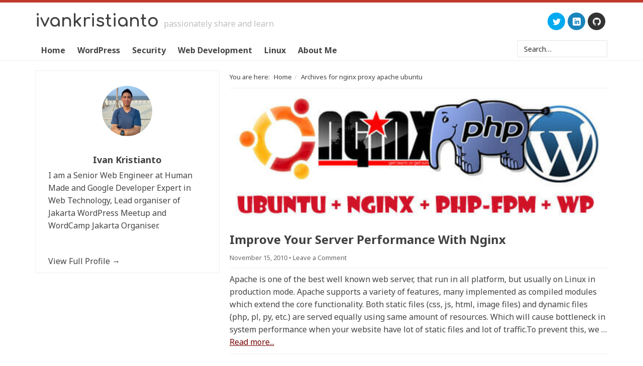

--- FILE ---
content_type: text/html; charset=UTF-8
request_url: https://www.ivankristianto.com/tag/nginx-proxy-apache-ubuntu/
body_size: 14268
content:
<!DOCTYPE html><html lang="en-US"><head><link data-optimized="2" rel="stylesheet" href="https://www.ivankristianto.com/wp-content/litespeed/css/970cfb9d3a9ce52269fb151b63c928ba.css?ver=1419e" /><meta http-equiv="Content-Type"
content="text/html; charset=UTF-8" /><link rel="profile" href="https://gmpg.org/xfn/11"><link rel="pingback" href="https://www.ivankristianto.com/xmlrpc.php" /><meta name="viewport" content="width=device-width, initial-scale=1.0, maximum-scale=1.0, user-scalable=no" /><link rel="stylesheet" type="text/css" href="//fonts.googleapis.com/css?family=Noto+Sans:400,700|Noto+Sans:400,700" media="screen"><meta name='robots' content='index, follow, max-image-preview:large, max-snippet:-1, max-video-preview:-1' /><title>nginx proxy apache ubuntu Archives</title><link rel="canonical" href="https://www.ivankristianto.com/tag/nginx-proxy-apache-ubuntu/" /><meta property="og:locale" content="en_US" /><meta property="og:type" content="article" /><meta property="og:title" content="nginx proxy apache ubuntu Archives" /><meta property="og:url" content="https://www.ivankristianto.com/tag/nginx-proxy-apache-ubuntu/" /><meta property="og:site_name" content="Ivan Kristianto" /><meta name="twitter:card" content="summary_large_image" /><meta name="twitter:site" content="@ivankrisdotcom" /> <script type="application/ld+json" class="yoast-schema-graph">{"@context":"https://schema.org","@graph":[{"@type":"CollectionPage","@id":"https://www.ivankristianto.com/tag/nginx-proxy-apache-ubuntu/","url":"https://www.ivankristianto.com/tag/nginx-proxy-apache-ubuntu/","name":"nginx proxy apache ubuntu Archives","isPartOf":{"@id":"https://www.ivankristianto.com/#website"},"primaryImageOfPage":{"@id":"https://www.ivankristianto.com/tag/nginx-proxy-apache-ubuntu/#primaryimage"},"image":{"@id":"https://www.ivankristianto.com/tag/nginx-proxy-apache-ubuntu/#primaryimage"},"thumbnailUrl":"https://www.ivankristianto.com/uploads/2011/01/ubuntu-nginx-php-wordpress.jpg","breadcrumb":{"@id":"https://www.ivankristianto.com/tag/nginx-proxy-apache-ubuntu/#breadcrumb"},"inLanguage":"en-US"},{"@type":"ImageObject","inLanguage":"en-US","@id":"https://www.ivankristianto.com/tag/nginx-proxy-apache-ubuntu/#primaryimage","url":"https://www.ivankristianto.com/uploads/2011/01/ubuntu-nginx-php-wordpress.jpg","contentUrl":"https://www.ivankristianto.com/uploads/2011/01/ubuntu-nginx-php-wordpress.jpg","width":515,"height":176},{"@type":"BreadcrumbList","@id":"https://www.ivankristianto.com/tag/nginx-proxy-apache-ubuntu/#breadcrumb","itemListElement":[{"@type":"ListItem","position":1,"name":"Home","item":"https://www.ivankristianto.com/"},{"@type":"ListItem","position":2,"name":"nginx proxy apache ubuntu"}]},{"@type":"WebSite","@id":"https://www.ivankristianto.com/#website","url":"https://www.ivankristianto.com/","name":"Ivan Kristianto","description":"Passionately Share and Learn","potentialAction":[{"@type":"SearchAction","target":{"@type":"EntryPoint","urlTemplate":"https://www.ivankristianto.com/?s={search_term_string}"},"query-input":"required name=search_term_string"}],"inLanguage":"en-US"}]}</script> <link rel='dns-prefetch' href='//www.googletagmanager.com' /><link rel='dns-prefetch' href='//stats.wp.com' /><link rel='dns-prefetch' href='//jetpack.wordpress.com' /><link rel='dns-prefetch' href='//s0.wp.com' /><link rel='dns-prefetch' href='//public-api.wordpress.com' /><link rel='dns-prefetch' href='//0.gravatar.com' /><link rel='dns-prefetch' href='//1.gravatar.com' /><link rel='dns-prefetch' href='//2.gravatar.com' /><link rel='dns-prefetch' href='//fonts.googleapis.com' /><link rel='dns-prefetch' href='//gmpg.org' /><link rel='dns-prefetch' href='//i0.wp.com' /><link rel='dns-prefetch' href='//i1.wp.com' /><link rel='dns-prefetch' href='//i2.wp.com' /><link rel='dns-prefetch' href='//wp.com' /><link rel='dns-prefetch' href='//pixel.wp.com' /><link rel='dns-prefetch' href='//pagead2.googlesyndication.com' /><link rel='dns-prefetch' href='//googleads.g.doubleclick.net' /><link rel='dns-prefetch' href='//fonts.gstatic.com' /><link rel="alternate" type="application/rss+xml" title="Ivan Kristianto &raquo; Feed" href="https://feeds2.feedburner.com/ivankristianto" /><link rel="alternate" type="application/rss+xml" title="Ivan Kristianto &raquo; Comments Feed" href="https://feeds2.feedburner.com/ivankristianto" /><link rel="alternate" type="application/rss+xml" title="Ivan Kristianto &raquo; nginx proxy apache ubuntu Tag Feed" href="https://www.ivankristianto.com/tag/nginx-proxy-apache-ubuntu/feed/" /><style id='ideabox-toc-style-inline-css' type='text/css'>html{scroll-behavior:auto !important}.ib-toc-container .ib-toc-icon-collapse,.ib-toc-container .ib-toc-icon-expand{display:none;height:20px;line-height:1}.ib-toc-container .ib-toc-icon-collapse svg,.ib-toc-container .ib-toc-icon-expand svg{fill:var(--fill)}.ib-toc-container.ib-toc-expanded .ib-toc-icon-collapse{display:inline}.ib-toc-container.ib-toc-collapsed .ib-toc-icon-expand{display:inline}.ib-toc-container .ib-toc-header{padding:10px 20px;display:flex;flex-direction:row;justify-content:space-between;align-items:center;cursor:pointer}.ib-toc-container .ib-toc-header .ib-toc-header-right{display:flex}.ib-toc-container .ib-toc-body{padding:20px}.ib-toc-container .ib-toc-separator{height:1px;background-color:#333}.ib-toc-container .ib-toc-anchors{margin:0;padding:0}.ib-toc-container .ib-toc-anchors ul,.ib-toc-container .ib-toc-anchors ol{padding-left:45px}.ib-toc-container .ib-toc-anchors li{margin-top:var(--listSpacing)}.ib-toc-container .ib-toc-anchors>li:first-of-type{margin-top:0}.ib-toc-container .ib-toc-anchors a{color:var(--linkColor)}.ib-toc-container ol{list-style:none !important;counter-reset:item}.ib-toc-container ol li{counter-increment:item}.ib-toc-container ol li:before{content:counters(item, ".") " ";display:inline-block;margin-right:.5em;text-align:right}.ib-toc-container ol.ib-toc-anchors>li:before{content:counters(item, ".") ". "}</style><style id='jetpack-sharing-buttons-style-inline-css' type='text/css'>.jetpack-sharing-buttons__services-list{display:flex;flex-direction:row;flex-wrap:wrap;gap:0;list-style-type:none;margin:5px;padding:0}.jetpack-sharing-buttons__services-list.has-small-icon-size{font-size:12px}.jetpack-sharing-buttons__services-list.has-normal-icon-size{font-size:16px}.jetpack-sharing-buttons__services-list.has-large-icon-size{font-size:24px}.jetpack-sharing-buttons__services-list.has-huge-icon-size{font-size:36px}@media print{.jetpack-sharing-buttons__services-list{display:none!important}}.editor-styles-wrapper .wp-block-jetpack-sharing-buttons{gap:0;padding-inline-start:0}ul.jetpack-sharing-buttons__services-list.has-background{padding:1.25em 2.375em}</style><style id='classic-theme-styles-inline-css' type='text/css'>/*! This file is auto-generated */
.wp-block-button__link{color:#fff;background-color:#32373c;border-radius:9999px;box-shadow:none;text-decoration:none;padding:calc(.667em + 2px) calc(1.333em + 2px);font-size:1.125em}.wp-block-file__button{background:#32373c;color:#fff;text-decoration:none}</style><style id='global-styles-inline-css' type='text/css'>body{--wp--preset--color--black: #000000;--wp--preset--color--cyan-bluish-gray: #abb8c3;--wp--preset--color--white: #ffffff;--wp--preset--color--pale-pink: #f78da7;--wp--preset--color--vivid-red: #cf2e2e;--wp--preset--color--luminous-vivid-orange: #ff6900;--wp--preset--color--luminous-vivid-amber: #fcb900;--wp--preset--color--light-green-cyan: #7bdcb5;--wp--preset--color--vivid-green-cyan: #00d084;--wp--preset--color--pale-cyan-blue: #8ed1fc;--wp--preset--color--vivid-cyan-blue: #0693e3;--wp--preset--color--vivid-purple: #9b51e0;--wp--preset--gradient--vivid-cyan-blue-to-vivid-purple: linear-gradient(135deg,rgba(6,147,227,1) 0%,rgb(155,81,224) 100%);--wp--preset--gradient--light-green-cyan-to-vivid-green-cyan: linear-gradient(135deg,rgb(122,220,180) 0%,rgb(0,208,130) 100%);--wp--preset--gradient--luminous-vivid-amber-to-luminous-vivid-orange: linear-gradient(135deg,rgba(252,185,0,1) 0%,rgba(255,105,0,1) 100%);--wp--preset--gradient--luminous-vivid-orange-to-vivid-red: linear-gradient(135deg,rgba(255,105,0,1) 0%,rgb(207,46,46) 100%);--wp--preset--gradient--very-light-gray-to-cyan-bluish-gray: linear-gradient(135deg,rgb(238,238,238) 0%,rgb(169,184,195) 100%);--wp--preset--gradient--cool-to-warm-spectrum: linear-gradient(135deg,rgb(74,234,220) 0%,rgb(151,120,209) 20%,rgb(207,42,186) 40%,rgb(238,44,130) 60%,rgb(251,105,98) 80%,rgb(254,248,76) 100%);--wp--preset--gradient--blush-light-purple: linear-gradient(135deg,rgb(255,206,236) 0%,rgb(152,150,240) 100%);--wp--preset--gradient--blush-bordeaux: linear-gradient(135deg,rgb(254,205,165) 0%,rgb(254,45,45) 50%,rgb(107,0,62) 100%);--wp--preset--gradient--luminous-dusk: linear-gradient(135deg,rgb(255,203,112) 0%,rgb(199,81,192) 50%,rgb(65,88,208) 100%);--wp--preset--gradient--pale-ocean: linear-gradient(135deg,rgb(255,245,203) 0%,rgb(182,227,212) 50%,rgb(51,167,181) 100%);--wp--preset--gradient--electric-grass: linear-gradient(135deg,rgb(202,248,128) 0%,rgb(113,206,126) 100%);--wp--preset--gradient--midnight: linear-gradient(135deg,rgb(2,3,129) 0%,rgb(40,116,252) 100%);--wp--preset--font-size--small: 13px;--wp--preset--font-size--medium: 20px;--wp--preset--font-size--large: 36px;--wp--preset--font-size--x-large: 42px;--wp--preset--spacing--20: 0.44rem;--wp--preset--spacing--30: 0.67rem;--wp--preset--spacing--40: 1rem;--wp--preset--spacing--50: 1.5rem;--wp--preset--spacing--60: 2.25rem;--wp--preset--spacing--70: 3.38rem;--wp--preset--spacing--80: 5.06rem;--wp--preset--shadow--natural: 6px 6px 9px rgba(0, 0, 0, 0.2);--wp--preset--shadow--deep: 12px 12px 50px rgba(0, 0, 0, 0.4);--wp--preset--shadow--sharp: 6px 6px 0px rgba(0, 0, 0, 0.2);--wp--preset--shadow--outlined: 6px 6px 0px -3px rgba(255, 255, 255, 1), 6px 6px rgba(0, 0, 0, 1);--wp--preset--shadow--crisp: 6px 6px 0px rgba(0, 0, 0, 1);}:where(.is-layout-flex){gap: 0.5em;}:where(.is-layout-grid){gap: 0.5em;}body .is-layout-flex{display: flex;}body .is-layout-flex{flex-wrap: wrap;align-items: center;}body .is-layout-flex > *{margin: 0;}body .is-layout-grid{display: grid;}body .is-layout-grid > *{margin: 0;}:where(.wp-block-columns.is-layout-flex){gap: 2em;}:where(.wp-block-columns.is-layout-grid){gap: 2em;}:where(.wp-block-post-template.is-layout-flex){gap: 1.25em;}:where(.wp-block-post-template.is-layout-grid){gap: 1.25em;}.has-black-color{color: var(--wp--preset--color--black) !important;}.has-cyan-bluish-gray-color{color: var(--wp--preset--color--cyan-bluish-gray) !important;}.has-white-color{color: var(--wp--preset--color--white) !important;}.has-pale-pink-color{color: var(--wp--preset--color--pale-pink) !important;}.has-vivid-red-color{color: var(--wp--preset--color--vivid-red) !important;}.has-luminous-vivid-orange-color{color: var(--wp--preset--color--luminous-vivid-orange) !important;}.has-luminous-vivid-amber-color{color: var(--wp--preset--color--luminous-vivid-amber) !important;}.has-light-green-cyan-color{color: var(--wp--preset--color--light-green-cyan) !important;}.has-vivid-green-cyan-color{color: var(--wp--preset--color--vivid-green-cyan) !important;}.has-pale-cyan-blue-color{color: var(--wp--preset--color--pale-cyan-blue) !important;}.has-vivid-cyan-blue-color{color: var(--wp--preset--color--vivid-cyan-blue) !important;}.has-vivid-purple-color{color: var(--wp--preset--color--vivid-purple) !important;}.has-black-background-color{background-color: var(--wp--preset--color--black) !important;}.has-cyan-bluish-gray-background-color{background-color: var(--wp--preset--color--cyan-bluish-gray) !important;}.has-white-background-color{background-color: var(--wp--preset--color--white) !important;}.has-pale-pink-background-color{background-color: var(--wp--preset--color--pale-pink) !important;}.has-vivid-red-background-color{background-color: var(--wp--preset--color--vivid-red) !important;}.has-luminous-vivid-orange-background-color{background-color: var(--wp--preset--color--luminous-vivid-orange) !important;}.has-luminous-vivid-amber-background-color{background-color: var(--wp--preset--color--luminous-vivid-amber) !important;}.has-light-green-cyan-background-color{background-color: var(--wp--preset--color--light-green-cyan) !important;}.has-vivid-green-cyan-background-color{background-color: var(--wp--preset--color--vivid-green-cyan) !important;}.has-pale-cyan-blue-background-color{background-color: var(--wp--preset--color--pale-cyan-blue) !important;}.has-vivid-cyan-blue-background-color{background-color: var(--wp--preset--color--vivid-cyan-blue) !important;}.has-vivid-purple-background-color{background-color: var(--wp--preset--color--vivid-purple) !important;}.has-black-border-color{border-color: var(--wp--preset--color--black) !important;}.has-cyan-bluish-gray-border-color{border-color: var(--wp--preset--color--cyan-bluish-gray) !important;}.has-white-border-color{border-color: var(--wp--preset--color--white) !important;}.has-pale-pink-border-color{border-color: var(--wp--preset--color--pale-pink) !important;}.has-vivid-red-border-color{border-color: var(--wp--preset--color--vivid-red) !important;}.has-luminous-vivid-orange-border-color{border-color: var(--wp--preset--color--luminous-vivid-orange) !important;}.has-luminous-vivid-amber-border-color{border-color: var(--wp--preset--color--luminous-vivid-amber) !important;}.has-light-green-cyan-border-color{border-color: var(--wp--preset--color--light-green-cyan) !important;}.has-vivid-green-cyan-border-color{border-color: var(--wp--preset--color--vivid-green-cyan) !important;}.has-pale-cyan-blue-border-color{border-color: var(--wp--preset--color--pale-cyan-blue) !important;}.has-vivid-cyan-blue-border-color{border-color: var(--wp--preset--color--vivid-cyan-blue) !important;}.has-vivid-purple-border-color{border-color: var(--wp--preset--color--vivid-purple) !important;}.has-vivid-cyan-blue-to-vivid-purple-gradient-background{background: var(--wp--preset--gradient--vivid-cyan-blue-to-vivid-purple) !important;}.has-light-green-cyan-to-vivid-green-cyan-gradient-background{background: var(--wp--preset--gradient--light-green-cyan-to-vivid-green-cyan) !important;}.has-luminous-vivid-amber-to-luminous-vivid-orange-gradient-background{background: var(--wp--preset--gradient--luminous-vivid-amber-to-luminous-vivid-orange) !important;}.has-luminous-vivid-orange-to-vivid-red-gradient-background{background: var(--wp--preset--gradient--luminous-vivid-orange-to-vivid-red) !important;}.has-very-light-gray-to-cyan-bluish-gray-gradient-background{background: var(--wp--preset--gradient--very-light-gray-to-cyan-bluish-gray) !important;}.has-cool-to-warm-spectrum-gradient-background{background: var(--wp--preset--gradient--cool-to-warm-spectrum) !important;}.has-blush-light-purple-gradient-background{background: var(--wp--preset--gradient--blush-light-purple) !important;}.has-blush-bordeaux-gradient-background{background: var(--wp--preset--gradient--blush-bordeaux) !important;}.has-luminous-dusk-gradient-background{background: var(--wp--preset--gradient--luminous-dusk) !important;}.has-pale-ocean-gradient-background{background: var(--wp--preset--gradient--pale-ocean) !important;}.has-electric-grass-gradient-background{background: var(--wp--preset--gradient--electric-grass) !important;}.has-midnight-gradient-background{background: var(--wp--preset--gradient--midnight) !important;}.has-small-font-size{font-size: var(--wp--preset--font-size--small) !important;}.has-medium-font-size{font-size: var(--wp--preset--font-size--medium) !important;}.has-large-font-size{font-size: var(--wp--preset--font-size--large) !important;}.has-x-large-font-size{font-size: var(--wp--preset--font-size--x-large) !important;}
.wp-block-navigation a:where(:not(.wp-element-button)){color: inherit;}
:where(.wp-block-post-template.is-layout-flex){gap: 1.25em;}:where(.wp-block-post-template.is-layout-grid){gap: 1.25em;}
:where(.wp-block-columns.is-layout-flex){gap: 2em;}:where(.wp-block-columns.is-layout-grid){gap: 2em;}
.wp-block-pullquote{font-size: 1.5em;line-height: 1.6;}</style><style id='webfont-style-inline-css' type='text/css'>body{
    font-size: 16px;
    color: #444444;
    font-family: "Noto Sans", sans-serif
}
p, li, input, textarea, select, button{
    font-family: "Noto Sans", sans-serif
}
h1, h2, h3, h4, h5, h6{
    font-family: "Noto Sans", sans-serif
}
a, a:visited{
    color: #414141;
}
.post h2.entry-title a, .page h2.entry-title a, .page h1.entry-title a{
    color: #414141;
}
a:hover{
    color: #c0392b;
}
.post h2.entry-title a:hover, .page h2.entry-title a:hover, .page h1.entry-title a:hover{
    color: #c0392b;
}</style> <script type="text/javascript" src="https://www.ivankristianto.com/wp-includes/js/jquery/jquery.min.js" id="jquery-core-js"></script> <script data-optimized="1" type="text/javascript" src="https://www.ivankristianto.com/wp-content/litespeed/js/2a48d12640eec0e0a77ebcda164ee432.js?ver=ee432" id="jquery-migrate-js"></script> <script data-optimized="1" type="text/javascript" src="https://www.ivankristianto.com/wp-content/litespeed/js/6673ea0c1c859a532a8a6efebc807ebf.js?ver=07ebf" id="modernizr-js"></script> <script data-optimized="1" type="text/javascript" src="https://www.ivankristianto.com/wp-content/litespeed/js/efed2ee4c5ec29ef790c17dc140478d8.js?ver=478d8" id="twitter-bootstrap-js"></script> <script data-optimized="1" type="text/javascript" src="https://www.ivankristianto.com/wp-content/litespeed/js/62215a7b3c35b0aa8fe408809fc3c899.js?ver=3c899" id="jquery-validate-js"></script> <script type="text/javascript" id="calibrefx-script-js-extra">/*  */
var cfx_ajax = {"ajaxurl":"https:\/\/www.ivankristianto.com\/wp-admin\/admin-ajax.php","ajax_action":"cfx_ajax","_ajax_nonce":"5d8cb2f27d"};
/*  */</script> <script data-optimized="1" type="text/javascript" src="https://www.ivankristianto.com/wp-content/litespeed/js/36ff017a5f6830b8c3aa19abdf51792f.js?ver=1792f" id="calibrefx-script-js"></script> <script data-optimized="1" type="text/javascript" src="https://www.ivankristianto.com/wp-content/litespeed/js/264243379902a7504f3e3cd63a63a46d.js?ver=3a46d" id="min.functions-js"></script> <script data-optimized="1" type="text/javascript" src="https://www.ivankristianto.com/wp-content/litespeed/js/e1aac720567fb2fd3b567a6ae6a471f0.js?ver=471f0" id="ideabox-toc-script-js"></script>  <script type="text/javascript" src="https://www.googletagmanager.com/gtag/js?id=GT-TB7G3CH" id="google_gtagjs-js" async></script> <script type="text/javascript" id="google_gtagjs-js-after">/*  */
window.dataLayer = window.dataLayer || [];function gtag(){dataLayer.push(arguments);}
gtag("set","linker",{"domains":["www.ivankristianto.com"]});
gtag("js", new Date());
gtag("set", "developer_id.dZTNiMT", true);
gtag("config", "GT-TB7G3CH");
/*  */</script> <link rel="https://api.w.org/" href="https://www.ivankristianto.com/wp-json/" /><link rel="alternate" type="application/json" href="https://www.ivankristianto.com/wp-json/wp/v2/tags/1348" /><link rel="EditURI" type="application/rsd+xml" title="RSD" href="https://www.ivankristianto.com/xmlrpc.php?rsd" /><meta name="generator" content="WordPress 6.5.7" /><meta name="generator" content="Site Kit by Google 1.136.0" /><script type="text/javascript">document.documentElement.className += " js";</script> <style>img#wpstats{display:none}</style><link href='//fonts.googleapis.com/css?family=Comfortaa:700' rel='stylesheet' type='text/css'><style type="text/css">.layout-wrapper-fluid .container, 
.layout-wrapper-fixed #wrapper {
max-width: 1160px;
}</style><style type="text/css">#title, #title a{ 
	color: 000000
}</style><style type="text/css" id="custom-background-css">body.custom-background { background-color: #ffffff; }</style> <script async src="//pagead2.googlesyndication.com/pagead/js/adsbygoogle.js"></script> <script>(adsbygoogle = window.adsbygoogle || []).push({
				google_ad_client: "ca-pub-5132818893953017",
				enable_page_level_ads: true
			});</script> <link rel="icon" href="https://www.ivankristianto.com/uploads/2015/08/cropped-favicon64-32x32.png" sizes="32x32" /><link rel="icon" href="https://www.ivankristianto.com/uploads/2015/08/cropped-favicon64-192x192.png" sizes="192x192" /><link rel="apple-touch-icon" href="https://www.ivankristianto.com/uploads/2015/08/cropped-favicon64-180x180.png" /><meta name="msapplication-TileImage" content="https://www.ivankristianto.com/uploads/2015/08/cropped-favicon64-270x270.png" /></head><body onload="" class="archive tag tag-nginx-proxy-apache-ubuntu tag-1348 custom-background sidebar-content layout-wrapper-fluid responsive static" ><div id="wrapper" class="site "><div id="header"><div class="container"><div id="header-title" class="pull-left"><h2 id="title" class="site-title"><a href="https://www.ivankristianto.com/" title="Ivan Kristianto" class="site-title">IvanKristianto</a></h2><p id="description" class="site-description">Passionately Share and Learn</p></div><div id="header-right" class="pull-right"><div id="social-icon-widget-2" class="widget widget_social_icon"><div class="social-media-wrapper"><ul class="social-media-list horizontal"><li class="twitter">
<a href="https://twitter.com/ivankrisdotcom" title="View us on twitter" target="_blank">
<i class="social-icon cfxicons cfxicon-twitter"></i>
</span>
</a></li><li class="linkedin">
<a href="http://id.linkedin.com/in/ivankristianto" title="View us on linkedin" target="_blank">
<i class="social-icon cfxicons cfxicon-linkedin"></i>
</span>
</a></li><li class="github">
<a href="https://github.com/ivankristianto" title="View us on github" target="_blank">
<i class="social-icon cfxicons cfxicon-github"></i>
</span>
</a></li></ul></div></div></div></div></div><div id="nav" class="navbar navbar-default"><div class="container"><div class="navbar-header">
<button type="button" class="navbar-toggle" data-toggle="collapse" data-target=".navbar-collapse">
<span class="navbar-brand">MENU</span>
<span class="menu-toggle-icon">
<span class="icon-bar"></span>
<span class="icon-bar"></span>
<span class="icon-bar"></span>
</span>
</button></div><div class="collapse navbar-collapse" role="navigation"><ul id="menu-primary" class="nav navbar-nav menu-primary menu superfish"><li id="menu-item-702" class="menu-item menu-item-type-custom menu-item-object-custom menu-item-home menu-item-702"><a href="https://www.ivankristianto.com/">Home</a></li><li id="menu-item-2141" class="menu-item menu-item-type-taxonomy menu-item-object-category menu-item-has-children menu-item-2141 dropdown"><a href="https://www.ivankristianto.com/category/wordpress/">WordPress</a><ul class="dropdown-menu sub-menu"><li id="menu-item-2955" class="menu-item menu-item-type-taxonomy menu-item-object-category menu-item-2955"><a href="https://www.ivankristianto.com/category/wordpress/meetup/">Meetup</a></li><li id="menu-item-2633" class="menu-item menu-item-type-taxonomy menu-item-object-post_tag menu-item-2633"><a href="https://www.ivankristianto.com/tag/wordpress-series/">Learn WordPress</a></li><li id="menu-item-2634" class="menu-item menu-item-type-taxonomy menu-item-object-post_tag menu-item-2634"><a href="https://www.ivankristianto.com/tag/wordpress-tips/">Tips &#038; Tricks</a></li><li id="menu-item-2631" class="menu-item menu-item-type-taxonomy menu-item-object-post_tag menu-item-2631"><a href="https://www.ivankristianto.com/tag/wordpress-plugins/">Useful Plugins</a></li><li id="menu-item-2632" class="menu-item menu-item-type-taxonomy menu-item-object-post_tag menu-item-2632"><a href="https://www.ivankristianto.com/tag/wordpress-themes/">Themes</a></li></ul></li><li id="menu-item-2972" class="menu-item menu-item-type-taxonomy menu-item-object-category menu-item-2972"><a href="https://www.ivankristianto.com/category/security/">Security</a></li><li id="menu-item-2140" class="menu-item menu-item-type-taxonomy menu-item-object-category menu-item-has-children menu-item-2140 dropdown"><a href="https://www.ivankristianto.com/category/web-development/">Web Development</a><ul class="dropdown-menu sub-menu"><li id="menu-item-2622" class="menu-item menu-item-type-taxonomy menu-item-object-category menu-item-2622"><a href="https://www.ivankristianto.com/category/web-development/programming/">Learn PHP</a></li><li id="menu-item-2635" class="menu-item menu-item-type-taxonomy menu-item-object-category menu-item-2635"><a href="https://www.ivankristianto.com/category/web-development/git/">Git</a></li><li id="menu-item-2624" class="menu-item menu-item-type-taxonomy menu-item-object-category menu-item-2624"><a href="https://www.ivankristianto.com/category/web-development/designs/">Web Design</a></li><li id="menu-item-2623" class="menu-item menu-item-type-taxonomy menu-item-object-category menu-item-2623"><a href="https://www.ivankristianto.com/category/web-development/server/">Web Server</a></li><li id="menu-item-2621" class="menu-item menu-item-type-taxonomy menu-item-object-category menu-item-2621"><a href="https://www.ivankristianto.com/category/internet/browser/">Web Browser</a></li></ul></li><li id="menu-item-2139" class="menu-item menu-item-type-taxonomy menu-item-object-category menu-item-2139"><a href="https://www.ivankristianto.com/category/linux/">Linux</a></li><li id="menu-item-2033" class="menu-item menu-item-type-post_type menu-item-object-page menu-item-2033"><a href="https://www.ivankristianto.com/about-me/">About Me</a></li><form method="get" class="searchform" action="https://www.ivankristianto.com/" ><div class="input-group">
<input type="text" value="Search&hellip;" name="s" class="s form-control" onfocus="if (this.value == 'Search&hellip;' ) {this.value = '';}" onblur="if (this.value == '' ) {this.value = 'Search&hellip;';}" />
<span class="input-group-btn">
<input type="submit" class="searchsubmit btn btn-primary" value="Search" />
</span></div></form></ul></div></div></div><div id="inner" class="" ><div class="container"><div id="content-wrapper" class="row " ><div id="content" class="col-lg-8 col-md-8 col-sm-12 col-xs-12"><div class="breadcrumb-container" xmlns:v="http://rdf.data-vocabulary.org/#"><span class="breadcrumb-label">You are here: </span><ol class="breadcrumb" itemprop="breadcrumb"><li typeof="v:Breadcrumb"><a href="https://www.ivankristianto.com/" title="View Home" rel="v:url" property="v:title">Home</a></li><li typeof="v:Breadcrumb">Archives for nginx proxy apache ubuntu</li></ol></div><div id="post-1472" class="post-1472 post type-post status-publish format-standard has-post-thumbnail hentry category-server tag-apache tag-install-nginx-as-reverse-proxy-static-files tag-nginx tag-nginx-cdn tag-nginx-performance-reverse-proxy tag-nginx-performance-static-content tag-nginx-performance-tipps tag-nginx-performance-tips tag-nginx-performance-tweaks tag-nginx-proxy-apache-ubuntu tag-nginx-proxy-server-performance tag-nginx-proxy-tips tag-nginx-proxy-with-dynamic-url tag-nginx-reverse-proxy-all tag-nginx-reverse-proxy-apache-ubuntu tag-nginx-reverse-proxy-file-upload tag-nginx-reverse-proxy-file-uploads-php tag-nginx-security tag-nginx-serve-static-files-performance tag-nginx-speed tag-nginx-speed-php-2010 tag-nginx-static-apache-dyamic tag-nginx-static-content-ubuntu tag-nginx-static-file tag-nginx-static-file-delivery-tweak tag-nginx-static-file-server tag-nginx-static-files tag-nginx-static-files-performance-tips tag-nginx-static-performance tag-nginx-static-url-dynamic tag-reverse-proxy tag-reverse-proxy-static-file tag-reverse-proxy-ubuntu-nginx-mysql tag-server-performance tag-stactic-file-server-url tag-tip-security-nginx tag-ubuntu-nginx-fast">
<a href="https://www.ivankristianto.com/improve-your-server-performance-with-nginx/" title="Improve Your Server Performance With Nginx" class="post-image-link"><img width="515" height="176" src="https://www.ivankristianto.com/uploads/2011/01/ubuntu-nginx-php-wordpress.jpg" class="alignnone post-image img-responsive wp-post-image" alt="" decoding="async" fetchpriority="high" srcset="https://www.ivankristianto.com/uploads/2011/01/ubuntu-nginx-php-wordpress.jpg 515w, https://www.ivankristianto.com/uploads/2011/01/ubuntu-nginx-php-wordpress-300x103.jpg 300w" sizes="(max-width: 515px) 100vw, 515px" data-attachment-id="2236" data-permalink="https://www.ivankristianto.com/install-and-configure-nginx-php-mysql-on-ubuntu/ubuntu-nginx-php-wordpress/" data-orig-file="https://www.ivankristianto.com/uploads/2011/01/ubuntu-nginx-php-wordpress.jpg" data-orig-size="515,176" data-comments-opened="1" data-image-meta="{&quot;aperture&quot;:&quot;0&quot;,&quot;credit&quot;:&quot;&quot;,&quot;camera&quot;:&quot;&quot;,&quot;caption&quot;:&quot;&quot;,&quot;created_timestamp&quot;:&quot;0&quot;,&quot;copyright&quot;:&quot;&quot;,&quot;focal_length&quot;:&quot;0&quot;,&quot;iso&quot;:&quot;0&quot;,&quot;shutter_speed&quot;:&quot;0&quot;,&quot;title&quot;:&quot;&quot;,&quot;orientation&quot;:&quot;0&quot;}" data-image-title="ubuntu-nginx-php-wordpress" data-image-description="" data-image-caption="" data-medium-file="https://www.ivankristianto.com/uploads/2011/01/ubuntu-nginx-php-wordpress-300x103.jpg" data-large-file="https://www.ivankristianto.com/uploads/2011/01/ubuntu-nginx-php-wordpress.jpg" tabindex="0" role="button" /></a><h2 class="entry-title"><a href="https://www.ivankristianto.com/improve-your-server-performance-with-nginx/" title="Improve Your Server Performance With Nginx" rel="bookmark">Improve Your Server Performance With Nginx</a></h2><div class="post-info"><span class="date published time" title="2010-11-15T01:08:09+07:00">November 15, 2010</span>    <span class="post-comments"> &#8226; <a href="https://www.ivankristianto.com/improve-your-server-performance-with-nginx/#respond">Leave a Comment</a></span></div><div class="entry-content"><p>Apache is one of the best well known web server, that run in all platform, but usually on Linux in production mode. Apache supports a variety of features, many implemented as compiled modules which extend the core functionality. Both static files (css, js, html, image files) and dynamic files (php, pl, py, etc.) are served equally using same amount of resources. Which will cause bottleneck in system performance when your website have lot of static files and lot of traffic.To prevent this, we &hellip; <a href="https://www.ivankristianto.com/improve-your-server-performance-with-nginx/" class="more-link">Read more...</a></p></div><div class="post-meta"><span class="categories">Categories: <a href="https://www.ivankristianto.com/category/web-development/server/" rel="category tag">Web Server</a></span>  <span class="tags">Tagged With: <a href="https://www.ivankristianto.com/tag/apache/" rel="tag">apache</a>, <a href="https://www.ivankristianto.com/tag/install-nginx-as-reverse-proxy-static-files/" rel="tag">install nginx as reverse proxy static files</a>, <a href="https://www.ivankristianto.com/tag/nginx/" rel="tag">nginx</a>, <a href="https://www.ivankristianto.com/tag/nginx-cdn/" rel="tag">nginx cdn</a>, <a href="https://www.ivankristianto.com/tag/nginx-performance-reverse-proxy/" rel="tag">nginx performance reverse proxy</a>, <a href="https://www.ivankristianto.com/tag/nginx-performance-static-content/" rel="tag">nginx performance static content</a>, <a href="https://www.ivankristianto.com/tag/nginx-performance-tipps/" rel="tag">nginx performance tipps</a>, <a href="https://www.ivankristianto.com/tag/nginx-performance-tips/" rel="tag">nginx performance tips</a>, <a href="https://www.ivankristianto.com/tag/nginx-performance-tweaks/" rel="tag">nginx performance tweaks</a>, <a href="https://www.ivankristianto.com/tag/nginx-proxy-apache-ubuntu/" rel="tag">nginx proxy apache ubuntu</a>, <a href="https://www.ivankristianto.com/tag/nginx-proxy-server-performance/" rel="tag">nginx proxy server performance</a>, <a href="https://www.ivankristianto.com/tag/nginx-proxy-tips/" rel="tag">nginx proxy tips</a>, <a href="https://www.ivankristianto.com/tag/nginx-proxy-with-dynamic-url/" rel="tag">nginx proxy with dynamic url</a>, <a href="https://www.ivankristianto.com/tag/nginx-reverse-proxy-all/" rel="tag">nginx reverse proxy all</a>, <a href="https://www.ivankristianto.com/tag/nginx-reverse-proxy-apache-ubuntu/" rel="tag">nginx reverse proxy apache ubuntu</a>, <a href="https://www.ivankristianto.com/tag/nginx-reverse-proxy-file-upload/" rel="tag">nginx reverse proxy file upload</a>, <a href="https://www.ivankristianto.com/tag/nginx-reverse-proxy-file-uploads-php/" rel="tag">nginx reverse proxy file uploads php</a>, <a href="https://www.ivankristianto.com/tag/nginx-security/" rel="tag">nginx security</a>, <a href="https://www.ivankristianto.com/tag/nginx-serve-static-files-performance/" rel="tag">nginx serve static files performance</a>, <a href="https://www.ivankristianto.com/tag/nginx-speed/" rel="tag">nginx speed</a>, <a href="https://www.ivankristianto.com/tag/nginx-speed-php-2010/" rel="tag">nginx speed php 2010</a>, <a href="https://www.ivankristianto.com/tag/nginx-static-apache-dyamic/" rel="tag">nginx static apache dyamic</a>, <a href="https://www.ivankristianto.com/tag/nginx-static-content-ubuntu/" rel="tag">nginx static content ubuntu</a>, <a href="https://www.ivankristianto.com/tag/nginx-static-file/" rel="tag">nginx static file</a>, <a href="https://www.ivankristianto.com/tag/nginx-static-file-delivery-tweak/" rel="tag">nginx static file delivery tweak</a>, <a href="https://www.ivankristianto.com/tag/nginx-static-file-server/" rel="tag">nginx static file server</a>, <a href="https://www.ivankristianto.com/tag/nginx-static-files/" rel="tag">nginx static files</a>, <a href="https://www.ivankristianto.com/tag/nginx-static-files-performance-tips/" rel="tag">nginx static files performance tips</a>, <a href="https://www.ivankristianto.com/tag/nginx-static-performance/" rel="tag">nginx static performance</a>, <a href="https://www.ivankristianto.com/tag/nginx-static-url-dynamic/" rel="tag">nginx static url dynamic</a>, <a href="https://www.ivankristianto.com/tag/reverse-proxy/" rel="tag">reverse proxy</a>, <a href="https://www.ivankristianto.com/tag/reverse-proxy-static-file/" rel="tag">reverse proxy static file</a>, <a href="https://www.ivankristianto.com/tag/reverse-proxy-ubuntu-nginx-mysql/" rel="tag">reverse proxy ubuntu nginx mysql</a>, <a href="https://www.ivankristianto.com/tag/server-performance/" rel="tag">server performance</a>, <a href="https://www.ivankristianto.com/tag/stactic-file-server-url/" rel="tag">stactic file server url</a>, <a href="https://www.ivankristianto.com/tag/tip-security-nginx/" rel="tag">tip security nginx</a>, <a href="https://www.ivankristianto.com/tag/ubuntu-nginx-fast/" rel="tag">ubuntu nginx fast</a></span></div></div></div><div id="sidebar" class="col-lg-4 col-md-4 col-sm-12 col-xs-12 sidebar widget-area"><div id="grofile-3" class="widget widget-grofile grofile">			<img
src="https://1.gravatar.com/avatar/300f565b24f0cf1711fb33fc9b311f9c?s=320"
srcset="https://1.gravatar.com/avatar/300f565b24f0cf1711fb33fc9b311f9c?s=320 1x, https://1.gravatar.com/avatar/300f565b24f0cf1711fb33fc9b311f9c?s=480 1.5x, https://1.gravatar.com/avatar/300f565b24f0cf1711fb33fc9b311f9c?s=640 2x, https://1.gravatar.com/avatar/300f565b24f0cf1711fb33fc9b311f9c?s=960 3x, https://1.gravatar.com/avatar/300f565b24f0cf1711fb33fc9b311f9c?s=1280 4x"
class="grofile-thumbnail no-grav"
alt="Ivan Kristianto"
loading="lazy" /><div class="grofile-meta"><h4><a href="https://gravatar.com/ivankristianto">Ivan Kristianto</a></h4><p>I am a Senior Web Engineer at Human Made and Google Developer Expert in Web Technology, Lead organiser of Jakarta WordPress Meetup and WordCamp Jakarta Organiser.</p></div><p><a href="https://gravatar.com/ivankristianto" class="grofile-full-link">
View Full Profile &rarr;			</a></p></div></div></div></div></div><div id="footer"><div class="container"><div id="footer-wrapper" class="clearfix"><div class="credits pull-left"><p>Copyright &copy; 2026 &middot; <a href="https://www.ivankristianto.com" title="minimalist">minimalist</a> built on  <a href="" title="Calibrefx Framework">Calibrefx Framework</a> &middot; Powered By  <a href="http://wordpress.org/" title="WordPress">WordPress</a> &middot;</p></div><div class="pull-right scrolltop"><p><a href="#wrapper" rel="nofollow"><i class="fa fa-chevron-circle-up"></i> Return To Top</a></p></div></div></div></div></div><script>(function(i,s,o,g,r,a,m){i['GoogleAnalyticsObject']=r;i[r]=i[r]||function(){
  (i[r].q=i[r].q||[]).push(arguments)},i[r].l=1*new Date();a=s.createElement(o),
  m=s.getElementsByTagName(o)[0];a.async=1;a.src=g;m.parentNode.insertBefore(a,m)
  })(window,document,'script','https://www.google-analytics.com/analytics.js','ga');

  ga('create', 'UA-5721705-1', 'auto');
  ga('send', 'pageview');</script> <div id="jp-carousel-loading-overlay"><div id="jp-carousel-loading-wrapper">
<span id="jp-carousel-library-loading">&nbsp;</span></div></div><div class="jp-carousel-overlay" style="display: none;"><div class="jp-carousel-container"><div
class="jp-carousel-wrap swiper-container jp-carousel-swiper-container jp-carousel-transitions"
itemscope
itemtype="https://schema.org/ImageGallery"><div class="jp-carousel swiper-wrapper"></div><div class="jp-swiper-button-prev swiper-button-prev">
<svg width="25" height="24" viewBox="0 0 25 24" fill="none" xmlns="http://www.w3.org/2000/svg">
<mask id="maskPrev" mask-type="alpha" maskUnits="userSpaceOnUse" x="8" y="6" width="9" height="12">
<path d="M16.2072 16.59L11.6496 12L16.2072 7.41L14.8041 6L8.8335 12L14.8041 18L16.2072 16.59Z" fill="white"/>
</mask>
<g mask="url(#maskPrev)">
<rect x="0.579102" width="23.8823" height="24" fill="#FFFFFF"/>
</g>
</svg></div><div class="jp-swiper-button-next swiper-button-next">
<svg width="25" height="24" viewBox="0 0 25 24" fill="none" xmlns="http://www.w3.org/2000/svg">
<mask id="maskNext" mask-type="alpha" maskUnits="userSpaceOnUse" x="8" y="6" width="8" height="12">
<path d="M8.59814 16.59L13.1557 12L8.59814 7.41L10.0012 6L15.9718 12L10.0012 18L8.59814 16.59Z" fill="white"/>
</mask>
<g mask="url(#maskNext)">
<rect x="0.34375" width="23.8822" height="24" fill="#FFFFFF"/>
</g>
</svg></div></div><div class="jp-carousel-close-hint">
<svg width="25" height="24" viewBox="0 0 25 24" fill="none" xmlns="http://www.w3.org/2000/svg">
<mask id="maskClose" mask-type="alpha" maskUnits="userSpaceOnUse" x="5" y="5" width="15" height="14">
<path d="M19.3166 6.41L17.9135 5L12.3509 10.59L6.78834 5L5.38525 6.41L10.9478 12L5.38525 17.59L6.78834 19L12.3509 13.41L17.9135 19L19.3166 17.59L13.754 12L19.3166 6.41Z" fill="white"/>
</mask>
<g mask="url(#maskClose)">
<rect x="0.409668" width="23.8823" height="24" fill="#FFFFFF"/>
</g>
</svg></div><div class="jp-carousel-info"><div class="jp-carousel-info-footer"><div class="jp-carousel-pagination-container"><div class="jp-swiper-pagination swiper-pagination"></div><div class="jp-carousel-pagination"></div></div><div class="jp-carousel-photo-title-container"><h2 class="jp-carousel-photo-caption"></h2></div><div class="jp-carousel-photo-icons-container">
<a href="#" class="jp-carousel-icon-btn jp-carousel-icon-info" aria-label="Toggle photo metadata visibility">
<span class="jp-carousel-icon">
<svg width="25" height="24" viewBox="0 0 25 24" fill="none" xmlns="http://www.w3.org/2000/svg">
<mask id="maskInfo" mask-type="alpha" maskUnits="userSpaceOnUse" x="2" y="2" width="21" height="20">
<path fill-rule="evenodd" clip-rule="evenodd" d="M12.7537 2C7.26076 2 2.80273 6.48 2.80273 12C2.80273 17.52 7.26076 22 12.7537 22C18.2466 22 22.7046 17.52 22.7046 12C22.7046 6.48 18.2466 2 12.7537 2ZM11.7586 7V9H13.7488V7H11.7586ZM11.7586 11V17H13.7488V11H11.7586ZM4.79292 12C4.79292 16.41 8.36531 20 12.7537 20C17.142 20 20.7144 16.41 20.7144 12C20.7144 7.59 17.142 4 12.7537 4C8.36531 4 4.79292 7.59 4.79292 12Z" fill="white"/>
</mask>
<g mask="url(#maskInfo)">
<rect x="0.8125" width="23.8823" height="24" fill="#FFFFFF"/>
</g>
</svg>
</span>
</a>
<a href="#" class="jp-carousel-icon-btn jp-carousel-icon-comments" aria-label="Toggle photo comments visibility">
<span class="jp-carousel-icon">
<svg width="25" height="24" viewBox="0 0 25 24" fill="none" xmlns="http://www.w3.org/2000/svg">
<mask id="maskComments" mask-type="alpha" maskUnits="userSpaceOnUse" x="2" y="2" width="21" height="20">
<path fill-rule="evenodd" clip-rule="evenodd" d="M4.3271 2H20.2486C21.3432 2 22.2388 2.9 22.2388 4V16C22.2388 17.1 21.3432 18 20.2486 18H6.31729L2.33691 22V4C2.33691 2.9 3.2325 2 4.3271 2ZM6.31729 16H20.2486V4H4.3271V18L6.31729 16Z" fill="white"/>
</mask>
<g mask="url(#maskComments)">
<rect x="0.34668" width="23.8823" height="24" fill="#FFFFFF"/>
</g>
</svg><span class="jp-carousel-has-comments-indicator" aria-label="This image has comments."></span>
</span>
</a></div></div><div class="jp-carousel-info-extra"><div class="jp-carousel-info-content-wrapper"><div class="jp-carousel-photo-title-container"><h2 class="jp-carousel-photo-title"></h2></div><div class="jp-carousel-comments-wrapper"><div id="jp-carousel-comments-loading">
<span>Loading Comments...</span></div><div class="jp-carousel-comments"></div><div id="jp-carousel-comment-form-container">
<span id="jp-carousel-comment-form-spinner">&nbsp;</span><div id="jp-carousel-comment-post-results"></div><form id="jp-carousel-comment-form">
<label for="jp-carousel-comment-form-comment-field" class="screen-reader-text">Write a Comment...</label><textarea
													name="comment"
													class="jp-carousel-comment-form-field jp-carousel-comment-form-textarea"
													id="jp-carousel-comment-form-comment-field"
													placeholder="Write a Comment..."
												></textarea><div id="jp-carousel-comment-form-submit-and-info-wrapper"><div id="jp-carousel-comment-form-commenting-as"><fieldset>
<label for="jp-carousel-comment-form-email-field">Email (Required)</label>
<input type="text" name="email" class="jp-carousel-comment-form-field jp-carousel-comment-form-text-field" id="jp-carousel-comment-form-email-field" /></fieldset><fieldset>
<label for="jp-carousel-comment-form-author-field">Name (Required)</label>
<input type="text" name="author" class="jp-carousel-comment-form-field jp-carousel-comment-form-text-field" id="jp-carousel-comment-form-author-field" /></fieldset><fieldset>
<label for="jp-carousel-comment-form-url-field">Website</label>
<input type="text" name="url" class="jp-carousel-comment-form-field jp-carousel-comment-form-text-field" id="jp-carousel-comment-form-url-field" /></fieldset></div>
<input
type="submit"
name="submit"
class="jp-carousel-comment-form-button"
id="jp-carousel-comment-form-button-submit"
value="Post Comment" /></div></form></div></div><div class="jp-carousel-image-meta"><div class="jp-carousel-title-and-caption"><div class="jp-carousel-photo-info"><h3 class="jp-carousel-caption" itemprop="caption description"></h3></div><div class="jp-carousel-photo-description"></div></div><ul class="jp-carousel-image-exif" style="display: none;"></ul>
<a class="jp-carousel-image-download" href="#" target="_blank" style="display: none;">
<svg width="25" height="24" viewBox="0 0 25 24" fill="none" xmlns="http://www.w3.org/2000/svg">
<mask id="mask0" mask-type="alpha" maskUnits="userSpaceOnUse" x="3" y="3" width="19" height="18">
<path fill-rule="evenodd" clip-rule="evenodd" d="M5.84615 5V19H19.7775V12H21.7677V19C21.7677 20.1 20.8721 21 19.7775 21H5.84615C4.74159 21 3.85596 20.1 3.85596 19V5C3.85596 3.9 4.74159 3 5.84615 3H12.8118V5H5.84615ZM14.802 5V3H21.7677V10H19.7775V6.41L9.99569 16.24L8.59261 14.83L18.3744 5H14.802Z" fill="white"/>
</mask>
<g mask="url(#mask0)">
<rect x="0.870605" width="23.8823" height="24" fill="#FFFFFF"/>
</g>
</svg>
<span class="jp-carousel-download-text"></span>
</a><div class="jp-carousel-image-map" style="display: none;"></div></div></div></div></div></div></div><link rel='stylesheet' id='gravatar-card-services-css' href='https://secure.gravatar.com/css/services.css?ver=202605' type='text/css' media='all' /> <script data-optimized="1" type="text/javascript" src="https://www.ivankristianto.com/wp-content/litespeed/js/72a108c13810d42416adf524f9bad428.js?ver=ad428" id="calibrefx-shortcodes-js"></script> <script data-optimized="1" type="text/javascript" src="https://www.ivankristianto.com/wp-content/litespeed/js/f50bcedcb61fb7c7028c87496c4af097.js?ver=af097" id="superfish-js"></script> <script type="text/javascript" id="jetpack-carousel-js-extra">/*  */
var jetpackSwiperLibraryPath = {"url":"https:\/\/www.ivankristianto.com\/wp-content\/plugins\/jetpack\/_inc\/build\/carousel\/swiper-bundle.min.js"};
var jetpackCarouselStrings = {"widths":[370,700,1000,1200,1400,2000],"is_logged_in":"","lang":"en","ajaxurl":"https:\/\/www.ivankristianto.com\/wp-admin\/admin-ajax.php","nonce":"dc03fda9e8","display_exif":"1","display_comments":"1","single_image_gallery":"1","single_image_gallery_media_file":"","background_color":"black","comment":"Comment","post_comment":"Post Comment","write_comment":"Write a Comment...","loading_comments":"Loading Comments...","download_original":"View full size <span class=\"photo-size\">{0}<span class=\"photo-size-times\">\u00d7<\/span>{1}<\/span>","no_comment_text":"Please be sure to submit some text with your comment.","no_comment_email":"Please provide an email address to comment.","no_comment_author":"Please provide your name to comment.","comment_post_error":"Sorry, but there was an error posting your comment. Please try again later.","comment_approved":"Your comment was approved.","comment_unapproved":"Your comment is in moderation.","camera":"Camera","aperture":"Aperture","shutter_speed":"Shutter Speed","focal_length":"Focal Length","copyright":"Copyright","comment_registration":"0","require_name_email":"1","login_url":"https:\/\/www.ivankristianto.com\/wp-login.php?redirect_to=https%3A%2F%2Fwww.ivankristianto.com%2Fimprove-your-server-performance-with-nginx%2F","blog_id":"1","meta_data":["camera","aperture","shutter_speed","focal_length","copyright"]};
/*  */</script> <script data-optimized="1" type="text/javascript" src="https://www.ivankristianto.com/wp-content/litespeed/js/28a4d3c9fd20a79865b34c6978098941.js?ver=98941" id="jetpack-carousel-js"></script> <script type="text/javascript" src="https://stats.wp.com/e-202605.js" id="jetpack-stats-js" data-wp-strategy="defer"></script> <script type="text/javascript" id="jetpack-stats-js-after">/*  */
_stq = window._stq || [];
_stq.push([ "view", JSON.parse("{\"v\":\"ext\",\"blog\":\"6196678\",\"post\":\"0\",\"tz\":\"7\",\"srv\":\"www.ivankristianto.com\",\"j\":\"1:13.9\"}") ]);
_stq.push([ "clickTrackerInit", "6196678", "0" ]);
/*  */</script> <script data-no-optimize="1">!function(t,e){"object"==typeof exports&&"undefined"!=typeof module?module.exports=e():"function"==typeof define&&define.amd?define(e):(t="undefined"!=typeof globalThis?globalThis:t||self).LazyLoad=e()}(this,function(){"use strict";function e(){return(e=Object.assign||function(t){for(var e=1;e<arguments.length;e++){var n,a=arguments[e];for(n in a)Object.prototype.hasOwnProperty.call(a,n)&&(t[n]=a[n])}return t}).apply(this,arguments)}function i(t){return e({},it,t)}function o(t,e){var n,a="LazyLoad::Initialized",i=new t(e);try{n=new CustomEvent(a,{detail:{instance:i}})}catch(t){(n=document.createEvent("CustomEvent")).initCustomEvent(a,!1,!1,{instance:i})}window.dispatchEvent(n)}function l(t,e){return t.getAttribute(gt+e)}function c(t){return l(t,bt)}function s(t,e){return function(t,e,n){e=gt+e;null!==n?t.setAttribute(e,n):t.removeAttribute(e)}(t,bt,e)}function r(t){return s(t,null),0}function u(t){return null===c(t)}function d(t){return c(t)===vt}function f(t,e,n,a){t&&(void 0===a?void 0===n?t(e):t(e,n):t(e,n,a))}function _(t,e){nt?t.classList.add(e):t.className+=(t.className?" ":"")+e}function v(t,e){nt?t.classList.remove(e):t.className=t.className.replace(new RegExp("(^|\\s+)"+e+"(\\s+|$)")," ").replace(/^\s+/,"").replace(/\s+$/,"")}function g(t){return t.llTempImage}function b(t,e){!e||(e=e._observer)&&e.unobserve(t)}function p(t,e){t&&(t.loadingCount+=e)}function h(t,e){t&&(t.toLoadCount=e)}function n(t){for(var e,n=[],a=0;e=t.children[a];a+=1)"SOURCE"===e.tagName&&n.push(e);return n}function m(t,e){(t=t.parentNode)&&"PICTURE"===t.tagName&&n(t).forEach(e)}function a(t,e){n(t).forEach(e)}function E(t){return!!t[st]}function I(t){return t[st]}function y(t){return delete t[st]}function A(e,t){var n;E(e)||(n={},t.forEach(function(t){n[t]=e.getAttribute(t)}),e[st]=n)}function k(a,t){var i;E(a)&&(i=I(a),t.forEach(function(t){var e,n;e=a,(t=i[n=t])?e.setAttribute(n,t):e.removeAttribute(n)}))}function L(t,e,n){_(t,e.class_loading),s(t,ut),n&&(p(n,1),f(e.callback_loading,t,n))}function w(t,e,n){n&&t.setAttribute(e,n)}function x(t,e){w(t,ct,l(t,e.data_sizes)),w(t,rt,l(t,e.data_srcset)),w(t,ot,l(t,e.data_src))}function O(t,e,n){var a=l(t,e.data_bg_multi),i=l(t,e.data_bg_multi_hidpi);(a=at&&i?i:a)&&(t.style.backgroundImage=a,n=n,_(t=t,(e=e).class_applied),s(t,ft),n&&(e.unobserve_completed&&b(t,e),f(e.callback_applied,t,n)))}function N(t,e){!e||0<e.loadingCount||0<e.toLoadCount||f(t.callback_finish,e)}function C(t,e,n){t.addEventListener(e,n),t.llEvLisnrs[e]=n}function M(t){return!!t.llEvLisnrs}function z(t){if(M(t)){var e,n,a=t.llEvLisnrs;for(e in a){var i=a[e];n=e,i=i,t.removeEventListener(n,i)}delete t.llEvLisnrs}}function R(t,e,n){var a;delete t.llTempImage,p(n,-1),(a=n)&&--a.toLoadCount,v(t,e.class_loading),e.unobserve_completed&&b(t,n)}function T(o,r,c){var l=g(o)||o;M(l)||function(t,e,n){M(t)||(t.llEvLisnrs={});var a="VIDEO"===t.tagName?"loadeddata":"load";C(t,a,e),C(t,"error",n)}(l,function(t){var e,n,a,i;n=r,a=c,i=d(e=o),R(e,n,a),_(e,n.class_loaded),s(e,dt),f(n.callback_loaded,e,a),i||N(n,a),z(l)},function(t){var e,n,a,i;n=r,a=c,i=d(e=o),R(e,n,a),_(e,n.class_error),s(e,_t),f(n.callback_error,e,a),i||N(n,a),z(l)})}function G(t,e,n){var a,i,o,r,c;t.llTempImage=document.createElement("IMG"),T(t,e,n),E(c=t)||(c[st]={backgroundImage:c.style.backgroundImage}),o=n,r=l(a=t,(i=e).data_bg),c=l(a,i.data_bg_hidpi),(r=at&&c?c:r)&&(a.style.backgroundImage='url("'.concat(r,'")'),g(a).setAttribute(ot,r),L(a,i,o)),O(t,e,n)}function D(t,e,n){var a;T(t,e,n),a=e,e=n,(t=It[(n=t).tagName])&&(t(n,a),L(n,a,e))}function V(t,e,n){var a;a=t,(-1<yt.indexOf(a.tagName)?D:G)(t,e,n)}function F(t,e,n){var a;t.setAttribute("loading","lazy"),T(t,e,n),a=e,(e=It[(n=t).tagName])&&e(n,a),s(t,vt)}function j(t){t.removeAttribute(ot),t.removeAttribute(rt),t.removeAttribute(ct)}function P(t){m(t,function(t){k(t,Et)}),k(t,Et)}function S(t){var e;(e=At[t.tagName])?e(t):E(e=t)&&(t=I(e),e.style.backgroundImage=t.backgroundImage)}function U(t,e){var n;S(t),n=e,u(e=t)||d(e)||(v(e,n.class_entered),v(e,n.class_exited),v(e,n.class_applied),v(e,n.class_loading),v(e,n.class_loaded),v(e,n.class_error)),r(t),y(t)}function $(t,e,n,a){var i;n.cancel_on_exit&&(c(t)!==ut||"IMG"===t.tagName&&(z(t),m(i=t,function(t){j(t)}),j(i),P(t),v(t,n.class_loading),p(a,-1),r(t),f(n.callback_cancel,t,e,a)))}function q(t,e,n,a){var i,o,r=(o=t,0<=pt.indexOf(c(o)));s(t,"entered"),_(t,n.class_entered),v(t,n.class_exited),i=t,o=a,n.unobserve_entered&&b(i,o),f(n.callback_enter,t,e,a),r||V(t,n,a)}function H(t){return t.use_native&&"loading"in HTMLImageElement.prototype}function B(t,i,o){t.forEach(function(t){return(a=t).isIntersecting||0<a.intersectionRatio?q(t.target,t,i,o):(e=t.target,n=t,a=i,t=o,void(u(e)||(_(e,a.class_exited),$(e,n,a,t),f(a.callback_exit,e,n,t))));var e,n,a})}function J(e,n){var t;et&&!H(e)&&(n._observer=new IntersectionObserver(function(t){B(t,e,n)},{root:(t=e).container===document?null:t.container,rootMargin:t.thresholds||t.threshold+"px"}))}function K(t){return Array.prototype.slice.call(t)}function Q(t){return t.container.querySelectorAll(t.elements_selector)}function W(t){return c(t)===_t}function X(t,e){return e=t||Q(e),K(e).filter(u)}function Y(e,t){var n;(n=Q(e),K(n).filter(W)).forEach(function(t){v(t,e.class_error),r(t)}),t.update()}function t(t,e){var n,a,t=i(t);this._settings=t,this.loadingCount=0,J(t,this),n=t,a=this,Z&&window.addEventListener("online",function(){Y(n,a)}),this.update(e)}var Z="undefined"!=typeof window,tt=Z&&!("onscroll"in window)||"undefined"!=typeof navigator&&/(gle|ing|ro)bot|crawl|spider/i.test(navigator.userAgent),et=Z&&"IntersectionObserver"in window,nt=Z&&"classList"in document.createElement("p"),at=Z&&1<window.devicePixelRatio,it={elements_selector:".lazy",container:tt||Z?document:null,threshold:300,thresholds:null,data_src:"src",data_srcset:"srcset",data_sizes:"sizes",data_bg:"bg",data_bg_hidpi:"bg-hidpi",data_bg_multi:"bg-multi",data_bg_multi_hidpi:"bg-multi-hidpi",data_poster:"poster",class_applied:"applied",class_loading:"litespeed-loading",class_loaded:"litespeed-loaded",class_error:"error",class_entered:"entered",class_exited:"exited",unobserve_completed:!0,unobserve_entered:!1,cancel_on_exit:!0,callback_enter:null,callback_exit:null,callback_applied:null,callback_loading:null,callback_loaded:null,callback_error:null,callback_finish:null,callback_cancel:null,use_native:!1},ot="src",rt="srcset",ct="sizes",lt="poster",st="llOriginalAttrs",ut="loading",dt="loaded",ft="applied",_t="error",vt="native",gt="data-",bt="ll-status",pt=[ut,dt,ft,_t],ht=[ot],mt=[ot,lt],Et=[ot,rt,ct],It={IMG:function(t,e){m(t,function(t){A(t,Et),x(t,e)}),A(t,Et),x(t,e)},IFRAME:function(t,e){A(t,ht),w(t,ot,l(t,e.data_src))},VIDEO:function(t,e){a(t,function(t){A(t,ht),w(t,ot,l(t,e.data_src))}),A(t,mt),w(t,lt,l(t,e.data_poster)),w(t,ot,l(t,e.data_src)),t.load()}},yt=["IMG","IFRAME","VIDEO"],At={IMG:P,IFRAME:function(t){k(t,ht)},VIDEO:function(t){a(t,function(t){k(t,ht)}),k(t,mt),t.load()}},kt=["IMG","IFRAME","VIDEO"];return t.prototype={update:function(t){var e,n,a,i=this._settings,o=X(t,i);{if(h(this,o.length),!tt&&et)return H(i)?(e=i,n=this,o.forEach(function(t){-1!==kt.indexOf(t.tagName)&&F(t,e,n)}),void h(n,0)):(t=this._observer,i=o,t.disconnect(),a=t,void i.forEach(function(t){a.observe(t)}));this.loadAll(o)}},destroy:function(){this._observer&&this._observer.disconnect(),Q(this._settings).forEach(function(t){y(t)}),delete this._observer,delete this._settings,delete this.loadingCount,delete this.toLoadCount},loadAll:function(t){var e=this,n=this._settings;X(t,n).forEach(function(t){b(t,e),V(t,n,e)})},restoreAll:function(){var e=this._settings;Q(e).forEach(function(t){U(t,e)})}},t.load=function(t,e){e=i(e);V(t,e)},t.resetStatus=function(t){r(t)},Z&&function(t,e){if(e)if(e.length)for(var n,a=0;n=e[a];a+=1)o(t,n);else o(t,e)}(t,window.lazyLoadOptions),t});!function(e,t){"use strict";function a(){t.body.classList.add("litespeed_lazyloaded")}function n(){console.log("[LiteSpeed] Start Lazy Load Images"),d=new LazyLoad({elements_selector:"[data-lazyloaded]",callback_finish:a}),o=function(){d.update()},e.MutationObserver&&new MutationObserver(o).observe(t.documentElement,{childList:!0,subtree:!0,attributes:!0})}var d,o;e.addEventListener?e.addEventListener("load",n,!1):e.attachEvent("onload",n)}(window,document);</script><script defer src="https://static.cloudflareinsights.com/beacon.min.js/vcd15cbe7772f49c399c6a5babf22c1241717689176015" integrity="sha512-ZpsOmlRQV6y907TI0dKBHq9Md29nnaEIPlkf84rnaERnq6zvWvPUqr2ft8M1aS28oN72PdrCzSjY4U6VaAw1EQ==" data-cf-beacon='{"version":"2024.11.0","token":"202bcc91edcd41edba677ce8b2842dfa","r":1,"server_timing":{"name":{"cfCacheStatus":true,"cfEdge":true,"cfExtPri":true,"cfL4":true,"cfOrigin":true,"cfSpeedBrain":true},"location_startswith":null}}' crossorigin="anonymous"></script>
</body></html>
<!-- Page optimized by LiteSpeed Cache @2026-01-29 05:50:51 -->

<!-- Page cached by LiteSpeed Cache 6.5.1 on 2026-01-29 05:50:51 -->

--- FILE ---
content_type: text/html; charset=utf-8
request_url: https://www.google.com/recaptcha/api2/aframe
body_size: 266
content:
<!DOCTYPE HTML><html><head><meta http-equiv="content-type" content="text/html; charset=UTF-8"></head><body><script nonce="ksxRtOGoHSqHiJ9-tam-Ag">/** Anti-fraud and anti-abuse applications only. See google.com/recaptcha */ try{var clients={'sodar':'https://pagead2.googlesyndication.com/pagead/sodar?'};window.addEventListener("message",function(a){try{if(a.source===window.parent){var b=JSON.parse(a.data);var c=clients[b['id']];if(c){var d=document.createElement('img');d.src=c+b['params']+'&rc='+(localStorage.getItem("rc::a")?sessionStorage.getItem("rc::b"):"");window.document.body.appendChild(d);sessionStorage.setItem("rc::e",parseInt(sessionStorage.getItem("rc::e")||0)+1);localStorage.setItem("rc::h",'1769640654754');}}}catch(b){}});window.parent.postMessage("_grecaptcha_ready", "*");}catch(b){}</script></body></html>

--- FILE ---
content_type: application/javascript; charset=utf-8
request_url: https://www.ivankristianto.com/wp-content/litespeed/js/36ff017a5f6830b8c3aa19abdf51792f.js?ver=1792f
body_size: 214
content:
(function(){var special=jQuery.event.special,uid1='D'+(+new Date()),uid2='D'+(+new Date()+1);special.scrollstart={setup:function(){var timer,handler=function(evt){var _self=this,_args=arguments;if(timer){clearTimeout(timer)}else{evt.type='scrollstart';jQuery.event.handle.apply(_self,_args)}timer=setTimeout(function(){timer=null},special.scrollstop.latency)};jQuery(this).bind('scroll',handler).data(uid1,handler)},teardown:function(){jQuery(this).unbind('scroll',jQuery(this).data(uid1))}};special.scrollstop={latency:300,setup:function(){var timer,handler=function(evt){var _self=this,_args=arguments;if(timer){clearTimeout(timer)}timer=setTimeout(function(){timer=null;evt.type='scrollstop';jQuery.event.handle.apply(_self,_args)},special.scrollstop.latency)};jQuery(this).bind('scroll',handler).data(uid2,handler)},teardown:function(){jQuery(this).unbind('scroll',jQuery(this).data(uid2))}}})();jQuery(document).ready(function($){$("#commentform, #calibrefx_contact_form").validate();if($.isFunction($.fn.superfish)){$('#header .menu, .superfish').superfish({cssArrows:!1,delay:200})}
$('.scrolltop a').click(function(e){e.preventDefault()
$('html, body').animate({scrollTop:'0px'},800)});$('body').tooltip({selector:"a[data-toggle=tooltip], label.form-tooltip, #wp-calendar a"});$('#content .entry-content table:not(.no-table-style), #comments .comment-content table:not(.no-table-style)').addClass('table table-bordered').wrap('<div class="table-responsive"></div>');$('#commentform #submit').addClass('btn btn-primary');function check_focus(elm,val){if(elm.value.toLowerCase()==val.toLowerCase()){elm.value=''}}
function check_blur(elm,val){if(elm.value.toLowerCase()==''){elm.value=val}}})
;